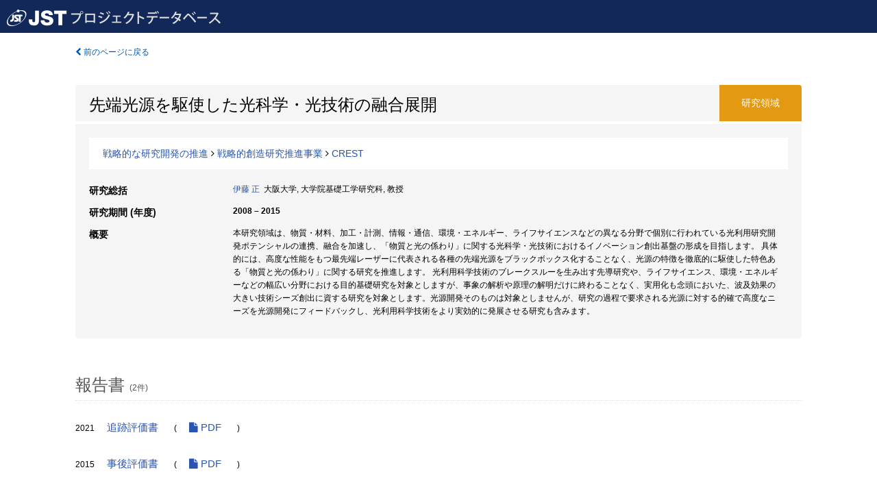

--- FILE ---
content_type: text/html; charset=utf-8
request_url: https://projectdb.jst.go.jp/grant/JST-AREA-1111054/
body_size: 6813
content:
<!DOCTYPE html>
<html>
  <head>
   
   <!-- Google Tag Manager -->
    <script nonce="79JzDKUPp1mVZI0dH/aR0A==">(function(w,d,s,l,i){w[l]=w[l]||[];w[l].push({'gtm.start':
    new Date().getTime(),event:'gtm.js'});var f=d.getElementsByTagName(s)[0],
    j=d.createElement(s),dl=l!='dataLayer'?'&l='+l:'';j.async=true;j.src=
    'https://www.googletagmanager.com/gtm.js?id='+i+dl;f.parentNode.insertBefore(j,f);
    })(window,document,'script','dataLayer','GTM-TDR7H3FS');</script>
    <!-- End Google Tag Manager -->
    
    <!-- meta -->
    <meta charset="UTF-8">
    <meta http-equiv="Pragma" content="no-cache" />
    <meta http-equiv="Cache-Control" content="no-cache" />
    <meta http-equiv="Cache-Control" content="no-store" />
    <meta http-equiv="Cache-Control" content="must-revalidate" />
    <meta http-equiv="Expires" content="0" />
    
<meta property="og:title" content="先端光源を駆使した光科学・光技術の融合展開" />
<meta property="og:type" content="articl" />
<meta property="og:url" content="https://projectdb.jst.go.jp/grant/JST-AREA-1111054/" />
<meta property="og:site_name" content="JST Project Database" />
<meta property="og:description" content="本研究領域は、物質・材料、加工・計測、情報・通信、環境・エネルギー、ライフサイエンスなどの異なる分野で個別に行われている光利用研究開発ポテンシャルの連携、融合を加速し、「物質と光の係わり」に関する光科学・光技術におけるイノベーション創出基盤の形成を目指します。 具体的には、高度な性能をもつ最先端レーザーに代表される各種の先端光源をブラックボックス化することなく、光源の特徴を徹底的に駆使した特色ある「物質と光の係わり」に関する研究を推進します。 光利用科学技術のブレークスルーを生み出す先導研究や、ライフサイエンス、環境・エネルギーなどの幅広い分野における目的基礎研究を対象としますが、事象の解析や原理の解明だけに終わることなく、実用化も念頭においた、波及効果の大きい技術シーズ創出に資する研究を対象とします。光源開発そのものは対象としませんが、研究の過程で要求される光源に対する的確で高度なニーズを光源開発にフィードバックし、光利用科学技術をより実効的に発展させる研究も含みます。" />
<meta property="og:locale" content="ja_JP" />
<meta property="og:updated_time" content="2025-08-07" />
<meta name="citation-fulltext-worldreadable" content="" />

<meta name="citation-pdf-url" content="https://projectdb.jst.go.jp/file/JST-AREA-1111054/JST_1111054_2015_PAEE.pdf" />

<meta name="citation-pdf-url" content="https://projectdb.jst.go.jp/file/JST-AREA-1111054/JST_1111054_2021_PACE.pdf" />



    <link rel="shortcut icon" href="/static/images/favicon_jst.ico" type="image/vnd.microsoft.ico" />
    <link rel="icon" href="/static/images/favicon_jst.ico" type="image/vnd.microsoft.ico" />
    <!-- Bootstrap core CSS -->
    <link id="switch_style" href="/static/css/bootstrap-modal.css?1691548535" rel="stylesheet" />
    <!-- Custom styles for this template -->
    <link href="/static/css/chosentree.css?1697520787" rel="stylesheet" />
	<link href="/static/css/treeselect.css?1697520787" rel="stylesheet" />
    <link href="/static/css/cinii.css?1744347501" rel="stylesheet" />
    <link href="/static/css/dropzone.css?1691548535" rel="stylesheet" />
    <link href="/static/css/font-awesome.css?1691548535" rel="stylesheet" />
    <link href="/static/css/jquery-ui.min.css?1691548535" rel="stylesheet" />
    <link href="/static/css/box-flex.css?1691548535" rel="stylesheet" />

    <!-- HTML5 shim and Respond.js IE8 support of HTML5 elements and media queries -->
    <!--[if lt IE 9]>
    <script type="text/javascript" src="/static/js/html5shiv.js?1691548536"></script>
    <script type="text/javascript" src="/static/js/respond.min.js?1691548536"></script>
    <![endif]-->
    <script nonce="79JzDKUPp1mVZI0dH/aR0A==" type="text/javascript">
    //<![CDATA[
    var static_url="/static/";
    var fault_mode="False";

    
		var ga_search= false;
    
    //]]>

    if(navigator.userAgent.match(/(iPad)/)){
        document.write('<meta name="viewport" content="width=980">');
    }
    else{
        document.write('<meta name="viewport" content="width=device-width">');
    }
</script>


    <script type="text/javascript" src="/static/js/jquery.min.js?1691548536" ></script>
    <script type="text/javascript" src="/static/js/common.js?1691548535"></script>

    <!-- <script type="text/javascript" src="/static/js/changeDisplayMode.js?1691548535"></script>
 -->
    <script type="text/javascript" src="/static/js/jquery-ui.min.js?1691548536"></script>
    <script type="text/javascript" src="/static/js/search.js?1738040106"></script>
    <!--[if IE 8.0]>
      <link href="/static/css/cinii-ie8.css?1691548535" rel="stylesheet" type="text/css" />
    <![endif]-->
  <title>JSTプロジェクトデータベース&nbsp;&mdash;&nbsp;先端光源を駆使した光科学・光技術の融合展開</title>
  </head>
  <body class="jst topscreen with_sidenavi ja">
  

<!-- Google Tag Manager (noscript) -->
<noscript><iframe src="https://www.googletagmanager.com/ns.html?id=GTM-TDR7H3FS"
height="0" width="0" style="display:none;visibility:hidden"></iframe></noscript>
<!-- End Google Tag Manager (noscript) -->

<div id="content">
  <form id="search" method="post" action="." autoclass="form-signin" class="form-vertical"><input type='hidden' name='csrfmiddlewaretoken' value='Rr9UUMxmN9ezjg8TpG9dYD4Cf830cpAXNbb0jtJ5xc1xGYW59FL3tPP3TK3gluLR' />
  <input type="hidden" name="lang" id="lang" value="ja" />
  <input type="hidden" name="url_lang" id="url_lang" value="" />
    
    <nav class="navbar navbar-header">
      <div class="navbar-topcontent">
        <!--ブランド名 ロゴ名の表示-->
        <a href="/index/" class="navbar-brand headerlogo"></a>
        <!--トグルボタンの設置-->
        <button class="navbar-toggler button-menu collapsed" type="button" data-bs-toggle="collapse" data-bs-target="#nav-content" aria-controls="nav-content" aria-expanded="false" aria-label="メニュー">
          <span class="navbar-toggler-icon"></span>
        </button>
        <button type="button" class="navbar-toggler button-search collapsed" data-bs-toggle="collapse" data-bs-target="#searchbox">
          検索
        </button>
        <div id="nav-content" class="collapse navbar-collapse headermenu">
          <ul class="nav navbar-nav menu-utility-list btn-group">
            
            
          </ul>
        </div>
      </div>
    </nav>
  
<div class="container body-wrap" id="listings-page">

  <div class="listing-wrapper">
    <div class="clearfix">
      <ol class="breadcrumb">
        <li><a id="searchBack" class="link-page underline link_pointer"><i class="fa fa-chevron-left"></i> 前のページに戻る</a></li>
      </ol>
    </div>
    
    
    <div class="summary-area">
      


  
  
  
 
 
  
 
<div class="page-title area">
  <h1>先端光源を駆使した光科学・光技術の融合展開</h1>
  
  <div class="ptype area"><p>研究領域</p></div>
  
</div>

  <div class="area area-list">
      
    <p> 
        
        
      <a href="/search/?qc=%E6%88%A6%E7%95%A5%E7%9A%84%E3%81%AA%E7%A0%94%E7%A9%B6%E9%96%8B%E7%99%BA%E3%81%AE%E6%8E%A8%E9%80%B2" class="link-page underline">戦略的な研究開発の推進</a>
    
        
          <i class="fa fa-angle-right"></i>
        
        
      <a href="/search/?qc=%E6%88%A6%E7%95%A5%E7%9A%84%E3%81%AA%E7%A0%94%E7%A9%B6%E9%96%8B%E7%99%BA%E3%81%AE%E6%8E%A8%E9%80%B2/%E6%88%A6%E7%95%A5%E7%9A%84%E5%89%B5%E9%80%A0%E7%A0%94%E7%A9%B6%E6%8E%A8%E9%80%B2%E4%BA%8B%E6%A5%AD" class="link-page underline">戦略的創造研究推進事業</a>
    
        
          <i class="fa fa-angle-right"></i>
        
        
      <a href="/search/?qc=%E6%88%A6%E7%95%A5%E7%9A%84%E3%81%AA%E7%A0%94%E7%A9%B6%E9%96%8B%E7%99%BA%E3%81%AE%E6%8E%A8%E9%80%B2/%E6%88%A6%E7%95%A5%E7%9A%84%E5%89%B5%E9%80%A0%E7%A0%94%E7%A9%B6%E6%8E%A8%E9%80%B2%E4%BA%8B%E6%A5%AD/CREST" class="link-page underline">CREST</a>
    
    </p>
  </div>

<div class="row listing-row">
  <div class="col-sm-12">
   
    <table class="summary-table">
    
    
    
      
        
      
      
        
          <tr><th><strong>研究総括</strong></th>
          <td>
          <a href="/search/?qm=60004503">伊藤 正</a>&nbsp;&nbsp;大阪大学,&nbsp;大学院基礎工学研究科,&nbsp;教授
          </td></tr>
        
      
    
    
    <tr>
     <th>研究期間 (年度)</th>
     <td>
      <span class="fiscal_year">2008&nbsp;&ndash;&nbsp;2015</span>
     </td>
    </tr>
    
    
    
    
    
    
    
    <tr><th>概要</th><td>本研究領域は、物質・材料、加工・計測、情報・通信、環境・エネルギー、ライフサイエンスなどの異なる分野で個別に行われている光利用研究開発ポテンシャルの連携、融合を加速し、「物質と光の係わり」に関する光科学・光技術におけるイノベーション創出基盤の形成を目指します。 具体的には、高度な性能をもつ最先端レーザーに代表される各種の先端光源をブラックボックス化することなく、光源の特徴を徹底的に駆使した特色ある「物質と光の係わり」に関する研究を推進します。 光利用科学技術のブレークスルーを生み出す先導研究や、ライフサイエンス、環境・エネルギーなどの幅広い分野における目的基礎研究を対象としますが、事象の解析や原理の解明だけに終わることなく、実用化も念頭においた、波及効果の大きい技術シーズ創出に資する研究を対象とします。光源開発そのものは対象としませんが、研究の過程で要求される光源に対する的確で高度なニーズを光源開発にフィードバックし、光利用科学技術をより実効的に発展させる研究も含みます。
    
    </td>
    </tr>
    
    
    </table>
    <div id="area_JST-AREA-1111054"></div>
      <script nonce="79JzDKUPp1mVZI0dH/aR0A==" type="text/javascript">
        getSubProduct('', 'jst', 'JST\u002DAREA\u002D1111054', '先端光源を駆使した光科学・光技術の融合展開');
      </script>
    
    
  </div>
</div>
    </div>
    
    
    
    
    <div class="details-heading"><h2>報告書  </h2><span class="count">(2件)</span></div>
    <ul class="details-list">
    
      <li class="detail"><span class="list-title">2021</span>
      
       <span class="list-title"><a class="link-page underline" href="/report/JST-AREA-1111054/9890/">追跡評価書</a></span>
      (
      <a href="/file/JST-AREA-1111054/JST_1111054_2021_PACE.pdf" class="link-page underline" target="_blank"><i class="fa fa-file"></i> PDF</a>
      )
      
      
      </li>
     
      <li class="detail"><span class="list-title">2015</span>
      
       <span class="list-title"><a class="link-page underline" href="/report/JST-AREA-1111054/1671/">事後評価書</a></span>
      (
      <a href="/file/JST-AREA-1111054/JST_1111054_2015_PAEE.pdf" class="link-page underline" target="_blank"><i class="fa fa-file"></i> PDF</a>
      )
      
      
      </li>
     
   </ul>
    
    
  </div>
  <div class="listing-footer">
    <p class="footer-links"><strong>URL:&nbsp;</strong><input type="text" size="80" readonly="readonly" value="https://projectdb.jst.go.jp/grant/JST-AREA-1111054/" /></p>
   
    <div>
      <p class="pull-right">JSTプロジェクトデータベース掲載開始日:&nbsp;2015-09-30&nbsp;&nbsp;
      JSTプロジェクトデータベース最終更新日:&nbsp;2025-08-07&nbsp;&nbsp;
      
      </p>
    </div>
  </div>

</div><!--container-->

 </form>
</div><!-- #content -->

  
<div class="footer">
  <div class="footer-wrap">
      <div class="row">
          <div class="col-sm-8 col-xs-12">
              <p class="footer-links">
               
                  <a href="https://support.projectdb.jst.go.jp/index" class="win_open active">サービス概要</a>
               
                  <a href="https://support.projectdb.jst.go.jp/faq/general" class="win_open">よくある質問</a>
               
                  <a href="https://support.projectdb.jst.go.jp/about/terms" class="win_open">利用規約</a>
               
              </p>
          </div>
          <div class="col-sm-4 col-xs-12">
             <a class="pull-right" href="https://www.nii.ac.jp/" target="_blank"><strong>Powered by NII</strong></a>
             <a class="pull-right jst-footer-logo" href="https://www.jst.go.jp/" target="_blank"><img src="/static/images/jst_footer_logo_ja.png" alt="jst" width="150" height="28" class="jst logo" /></a>
          </div>
      </div>
  </div>
</div>

<!-- Bootstrap core JavaScript
================================================== -->
<!-- Placed at the end of the document so the pages load faster -->
<script type="text/javascript" src="/static/bootstrap/js/bootstrap.min.js?1697520787"></script>
<script type="text/javascript" src="/static/js/jquery.flot.js?1691548536"></script>
<script type="text/javascript" src="/static/js/dropzone.js?1691548536"></script>


</body>
</html>